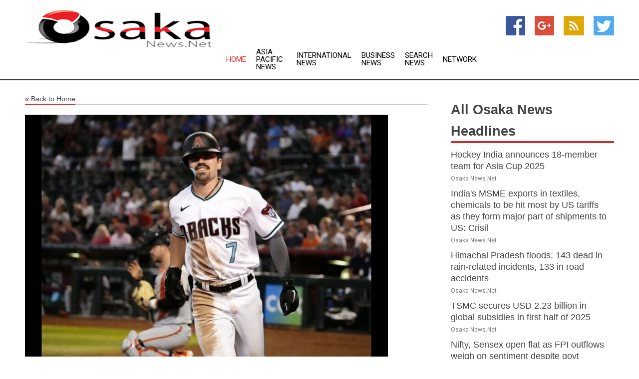

--- FILE ---
content_type: text/html; charset=utf-8
request_url: https://www.osakanews.net/news/273973985/mlb-roundup-corbin-carroll-makes-rookie-history-as-d-backs-roll
body_size: 18298
content:
<!doctype html>
<html lang="en">
<head>
    <meta name="Powered By" content="Kreatio Platform" />
  <link rel="canonical" href="https://www.osakanews.net/news/273973985/mlb-roundup-corbin-carroll-makes-rookie-history-as-d-backs-roll"/>
  <meta charset="utf-8"/>
  <meta http-equiv="X-UA-Compatible" content="IE=edge"/>
  <meta name="viewport" content="width=device-width, initial-scale=1, maximum-scale=1, user-scalable=no"/>
    <title>MLB roundup: Corbin Carroll makes rookie history as D-backs roll</title>
  <meta name="title" content="MLB roundup: Corbin Carroll makes rookie history as D-backs roll">
  <meta name="description" content="Rob Schumacher/The Republic / USA TODAY NETWORK)"/>
  <meta name="keywords" content="Breaking Sports News, hits over, braves, his last, seattle, doubled, victory, cardinals, tigers, tagged"/>
  <meta name="news_keywords" content="osaka, japan, news, osaka securities exchange, kansai international airport, osaka national museum of art, headlines, osaka news, country, finance, business, weather, sports, map of, newspapers, asia, asian, news, airlines, world news, international" />
  <meta name="robots" content="index, follow" />
  <meta name="revisit-after" content="1 Day" />
  <meta property="og:title" content="MLB roundup: Corbin Carroll makes rookie history as D-backs roll" />
  <meta property="og:site_name" content="Osaka News" />
  <meta property="og:url" content="https://www.osakanews.net/news/273973985/mlb-roundup-corbin-carroll-makes-rookie-history-as-d-backs-roll" />
  <meta property="og:description" content="Rob Schumacher/The Republic / USA TODAY NETWORK)"/>
  <meta property="og:image" content="https://image.chitra.live/api/v1/wps/51b76e5/076b11aa-b8e1-4eb0-8bb6-45ed3d30d95f/0/flm1695278401-600x315.jpg" />
  <meta property="og:type" content="article" />
  <meta property="og:locale" content="en_US" />
  <meta name="twitter:card" content="summary_large_image" />
  <meta name="twitter:site" content="@Osaka News" />
  <meta name="twitter:title" content="MLB roundup: Corbin Carroll makes rookie history as D-backs roll" />
  <meta name="twitter:description" content="Rob Schumacher/The Republic / USA TODAY NETWORK)"/>
  <meta name="twitter:image" content="https://image.chitra.live/api/v1/wps/51b76e5/076b11aa-b8e1-4eb0-8bb6-45ed3d30d95f/0/flm1695278401-600x315.jpg" />

  <link rel="shortcut icon" href="https://assets.kreatio.net/web/newsnet/favicons/favicon.ico"/>
  <link rel="stylesheet" type="text/css" href="https://assets.kreatio.net/web/newsnet/css/foundation.min.css">
  <link rel="stylesheet" type="text/css" href="https://assets.kreatio.net/web/newsnet/css/red_style.css">
  <link rel="stylesheet" type="text/css" href="https://cdnjs.cloudflare.com/ajax/libs/font-awesome/4.6.3//css/font-awesome.css">
  <script src="https://assets.kreatio.net/web/newsnet/js/app.js"></script>
  <link rel="stylesheet" href="https://cdnjs.cloudflare.com/ajax/libs/tinymce/6.8.2/skins/ui/oxide/skin.min.css">
  <script async src='https://securepubads.g.doubleclick.net/tag/js/gpt.js'></script>
  <script src='https://www.google.com/recaptcha/api.js'></script>
  <script>window.googletag = window.googletag || {cmd: []};
  googletag.cmd.push(function () {
      googletag.defineSlot('/21806386006/Bigpond_TOP/uaenews.net', [[970, 250], [728, 90], [970, 90]], 'div-gpt-ad-3852326-1')
          .addService(googletag.pubads());
      googletag.defineSlot('/21806386006/Bigpond_TOP/uaenews.net', [[300, 250], [300, 600], [160, 600], [120, 600], [320, 50]], 'div-gpt-ad-3852326-2')
          .addService(googletag.pubads());
      googletag.defineOutOfPageSlot('/21806386006/Bigpond_TOP/uaenews.net', 'div-gpt-ad-3852326-3')
          .addService(googletag.pubads());
      googletag.defineSlot('/21806386006/Bigpond_TOP/uaenews.net', [[1, 1]], 'div-gpt-ad-3852326-4')
          .addService(googletag.pubads());

      googletag.pubads().enableSingleRequest();
      googletag.pubads().collapseEmptyDivs();
      googletag.pubads().setCentering(true);
      googletag.enableServices();
  });</script>
  <script async src="https://paht.tech/c/uaenews.net.js"></script>

  <script type="text/javascript">
      window._mNHandle = window._mNHandle || {};
      window._mNHandle.queue = window._mNHandle.queue || [];
      medianet_versionId = "3121199";
  </script>
    <!-- taboola-->
    <script type="text/javascript">
        window._taboola = window._taboola || [];
        _taboola.push({article: 'auto'});
        !function (e, f, u, i) {
            if (!document.getElementById(i)) {
                e.async = 1;
                e.src = u;
                e.id = i;
                f.parentNode.insertBefore(e, f);
            }
        }(document.createElement('script'),
            document.getElementsByTagName('script')[0],
            '//cdn.taboola.com/libtrc/newsnet-network/loader.js',
            'tb_loader_script');
        if (window.performance && typeof window.performance.mark == 'function') {
            window.performance.mark('tbl_ic');
        }
    </script>
    <!--taboola-->
  <style>
      .tox .tox-statusbar {
          display: none !important;
      }
      .red{
          color: red;
      }
      .text h1,
      .text h2,
      .text h3,
      .text h4,
      .text h5,
      .text h6{
          font-size: 24px !important;
          font-weight: 700 !important;
      }
  </style>
</head>
<body>
<!-- header -->
  <!-- Component :: Main-Header--> 
<div class="row expanded header">
  <div class="large-4 columns logo hide-for-small-only">
    <a href="/"><img src="https://assets.kreatio.net/nn_logos/osaka-news.png" alt="Osaka News"></a></div>

  <div class="large-6 columns navigation">
    <div class="title-bar show-for-small-only"
         data-responsive-toggle="navigation-menu" data-hide-for="medium">
      <button class="menu-icon" type="button" data-toggle></button>
      <div class="title-bar-title" style="margin: 0 20px;">
        <a href="/"><img width="200px" src="https://assets.kreatio.net/nn_logos/osaka-news.png"></a>
      </div>
    </div>
    <div class="top-bar" id="navigation-menu">
      <div class="top-bar-left">
        <ul class="dropdown menu" data-dropdown-menu>
          <li class="active"><a href="/">Home</a></li>
            <li>
              <a href="/category/asia-pacific-news">Asia Pacific
                News</a>
            </li>
            <li>
              <a href="/category/breaking-international-news">International
                News</a>
            </li>
            <li>
              <a href="/category/breaking-business-news">Business
                News</a>
            </li>
          <li><a href="/archive">Search News</a></li>
          <li><a href="http://www.themainstreammedia.com/">Network</a></li>
        </ul>
      </div>
    </div>
  </div>

  <div class="large-2 columns socail_icon hide-for-small-only">
    <ul class="menu float-right">
      <li><a href="http://www.facebook.com/pages/Osaka-News/161927777181590" target="_blank"><img
        src="https://assets.kreatio.net/web/newsnet/images/facebook.jpg"
        alt="facebook"></a></li>
      <li><a href="https://plus.google.com/110899872282689561512" target="_blank"><img
        src="https://assets.kreatio.net/web/newsnet/images/google_pls.jpg"
        alt="google"></a></li>
      <li><a href="https://feeds.osakanews.net/rss/c4f2dd8ca8c78044" target="_blank"><img
        src="https://assets.kreatio.net/web/newsnet/images/rss_feed.jpg"
        alt="rss"></a></li>
      <li><a href="https://twitter.com/osakanews" target="_blank"><img
        src="https://assets.kreatio.net/web/newsnet/images/twitter.jpg"
        alt="twitter"></a></li>
    </ul>
      <!-- Component :: Header-Date--> 
<div class="remote_component" id = 587f77c1-772e-d205-d833-e133cfdf98e0></div>


  </div>
</div>


<!-- End of header -->

<!-- Ads -->
<div class="row expanded ad_temp">

  <!-- Ad 728x90 (TOP) -->
  <div
    class="large-12 medium-12 columns text-left top_add hide-for-small-only">

    <center>
      <div id='div-gpt-ad-3852326-1'>
        <script>
            googletag.cmd.push(function () {
                googletag.display('div-gpt-ad-3852326-1');
            });
        </script>
      </div>
    </center>

  </div>
  <!-- End of ad -->

</div>
<!-- End of ads -->


<div class="row expanded content">
  <div class="large-9 medium-8 columns left_content">
    <div class="row expanded breadcrum">
      <div class="large-12 medium-12 columns">
        <h4>
          <span><a href="/"><i>«</i>Back to Home</a></span>
        </h4>
      </div>
    </div>
    <div class="row expanded single_news">
  <div class="large-12 columns">
    <div class="article_image">
        <img src="https://image.chitra.live/api/v1/wps/070e986/076b11aa-b8e1-4eb0-8bb6-45ed3d30d95f/0/flm1695278401-1156x770.jpg" alt="MLB roundup: Corbin Carroll makes rookie history as D-backs roll" width="100%">
    </div>
    <div class="title_text">
      <h2>
        <a href="#">MLB roundup: Corbin Carroll makes rookie history as D-backs roll</a>
      </h2>
      <p>Field Level Media
        <br>21 Sep 2023, 12:10 GMT+
          </p>
    </div>
    <div class="detail_text">
      <div class="text">
            <p>(Photo credit: Rob Schumacher/The Republic / USA TODAY NETWORK)</p><p>Corbin Carroll had four hits, scored three runs and stole two bases to help the host Arizona Diamondbacks to a 7-1 win against the San Francisco Giants in the finale of their two-game series on Wednesday afternoon in Phoenix.</p>
<p>Carroll, who also slugged his 25th homer, became the first rookie in major league history to record at least 25 home runs and 50 stolen bases in a season. Diamondbacks starter Merrill Kelly (12-7) allowed one run and three hits in 6 2/3 innings. He struck out five and walked three.</p>
<p>Ketel Marte also homered, and Christian Walker and Gabriel Moreno each had three hits and an RBI for Arizona, which has won five in a row in its bid for a wild-card spot.</p>
<p>Giants starter Logan Webb (10-13) was tagged for three runs and nine hits in six innings. He struck out four and walked two. The Giants are three games back of the Chicago Cubs for the third and final wild card. Seven of San Francisco's final 10 games are against the National League West-leading Los Angeles Dodgers.</p>
<p>Astros 2, Orioles 1</p>
<p>Mauricio Dubon delivered a walk-off, RBI single for host Houston, which maintained its half-game lead in the American League West with a come-from-behind win over Baltimore.</p>
<p>The AL East-leading Orioles had their four-game winning streak snapped. With Tampa Bay also losing Wednesday, Baltimore maintained its 2 1/2-game lead over the Rays in the division.</p>
<p>Houston needed just six pitches to score the winning run off Danny Coulombe (5-2) in the bottom of the ninth. Yainer Diaz doubled on Coulombe's first pitch and moved to third when Chas McCormick grounded out to second. Dubon singled to right on the next pitch. Ryan Pressly (4-5) threw a perfect top of the ninth to earn the win for Houston.</p>
<p>Twins 5, Reds 3</p>
<p>Jorge Polanco hit a two-out, two-run single in the top of the top of the ninth inning to rally Minnesota past host Cincinnati despite Reds starter Hunter Greene's 14 strikeouts.</p>
<p>Willi Castro homered and had two hits and two runs scored, Christian Vazquez had a double among his two hits. The win by Minnesota -- coupled with Cleveland's loss to Kansas City on Wednesday -- lowered the Twins' magic number for clinching the American League Central to one.</p>
<p>Jhoan Duran (3-6) picked up the win with a scoreless eighth inning and Griffin Jax pitched around a leadoff walk in the ninth to notch his third save. Minnesota entered the ninth trailing 3-2 but scored three off Reds All-Star closer Alexis Diaz (9-5).</p>
<p>Phillies 6, Braves 5 (10 innings)</p>
<p>Bryson Stott poked a two-run double down the left-field line with two outs in the 10th inning, lifting the visiting Philadelphia Phillies to a victory over the Atlanta Braves.</p>
<p>Stott's first hit of the series came against losing pitcher A.J. Minter (3-6), who gave up two runs (one earned) with four walks in one inning. Nick Castellanos paced the Phillies with a two-run homer and a solo shot. The right fielder also threw out the potential game-winning runner at the plate in the ninth to force extra innings.</p>
<p>The Phillies stretched their lead for the first wild-card playoff spot to three games ahead of the Arizona Diamondbacks. The Braves have lost five of their last six games since clinching a sixth straight National League East title.</p>
<p>Blue Jays 6, Yankees 1</p>
<p>Kevin Gausman (12-9) struck out 10 in six solid innings and visiting Toronto extended its winning streak to five by pulling away late in New York.</p>
<p>Toronto beat the Yankees for the 17th time in the past 25 meetings in the Bronx and stayed a game ahead of the Texas Rangers and Seattle Mariners in the American League wild-card race.</p>
<p>Trying to avoid their first losing season since 1992, the Yankees lost their third straight and dropped back to .500. Michael King (4-7), transitioning from reliever to starter, set a career high with 13 strikeouts and walked none, giving up only one run on five hits over seven innings.</p>
<p>Padres 3, Rockies 2</p>
<p>Pinch hitter Ji Man Choi drove in the tiebreaking run with a sacrifice fly in the seventh inning as San Diego rallied for two runs in the seventh inning to defeat visiting Colorado to complete a three-game sweep and extend the Padres' longest winning streak of the season to seven straight games.</p>
<p>Luis Garcia (2-3) worked a scoreless top of the seventh to earn the win. Josh Hader picked up his 31st save, getting Brendan Rodgers on a game-ending fly to right with the tying run on third. Hader had a win and two saves in the sweep.</p>
<p>Rockies starter Chase Anderson took the loss to fall to 0-6 despite allowing three runs (two earned) on five hits and two walks with three strikeouts in his first outing since pitching seven no-hit innings against the Giants last Friday.</p>
<p>Angels 8, Rays 3</p>
<p>Brandon Drury homered twice and finished with five RBIs, rookie Nolan Schanuel stretched his on-base streak to 24 games and Los Angeles won in St. Petersburg, Fla., to end a six-game losing streak.</p>
<p>Andrew Wantz (2-0) earned the win with two innings of relief behind starter Reid Detmers, who tossed 96 pitches and allowed just one unearned run in four innings.</p>
<p>For Tampa Bay, Manuel Margot went 3-for-4, doubled and scored. Isaac Paredes was 2-for-5 with a double and an RBI, and Yandy Diaz doubled in two runs. The Rays were just 2-for-16 with runners in scoring position. Tampa Bay starter Aaron Civale (7-4) pitched three innings and recorded seven strikeouts. However, he surrendered six runs on seven hits.</p>
<p>Nationals 13, White Sox 3</p>
<p>Lane Thomas belted a grand slam to help host Washington cruise to victory over Chicago in the rubber match of the three-game series.</p>
<p>Washington's Joey Meneses homered among his three hits and Dominic Smith also went deep. CJ Abrams hit a two-run double and Luis Garcia had three hits and scored four runs for the Nationals. The Nationals, who won the last two games of the three-game series, posted their most runs in a game this season. Nationals starter Josiah Gray (8-12) posted his first victory since July 22 after holding the White Sox to one run in five innings.</p>
<p>The White Sox have lost seven consecutive series. Andrew Vaughn posted two of the team's six hits and drove in a run with a groundout.</p>
<p>Royals 6, Guardians 2</p>
<p>Nelson Velazquez homered to lead Kansas City past visiting Cleveland, completing a three-game sweep.</p>
<p>After a pair of first-inning Guardians errors, Velazquez pounded his 15th homer above the left field bullpen for a 3-0 lead. It was the 37th home run surrendered by Guardians starter Lucas Giolito, third most in baseball.</p>
<p>Giolito (8-14) allowed four runs (three earned) on seven hits over 5 1/3 innings, walking three with six strikeouts. He has lost six of his last seven starts and 3 of 4 for Cleveland. Angel Zerpa (3-3) recorded his second consecutive long-relief win, striking out four and allowing three hits while retiring 16 of 19 batters over 5 1/3 shutout innings. It was Zerpa's career-long relief appearance.</p>
<p>Pirates 13, Cubs 7</p>
<p>Joshua Palacios' three-run homer highlighted a seven-run fourth inning and Connor Joe added a two-run shot as visiting Pittsburgh earned a rare victory over Chicago, handing the Cubs their ninth loss in 12 games.</p>
<p>Joe, rookie Jared Triolo -- who also homered -- and Ke'Bryan Hayes had three hits apiece for the Pirates, who beat Chicago for just the second time in 12 meetings this season..</p>
<p>Cubs ace Justin Steele (16-5) gave up six straight singles to open the fourth and end his night. Chicago answered with five runs in the bottom of the fifth against the Pirates' own All-Star, Mitch Keller (13-9).</p>
<p>Rangers 15, Red Sox 5</p>
<p>Texas responded to an early four-run deficit with 15 unanswered runs, crushing visiting Boston in Arlington, Texas.</p>
<p>Boston received a three-run homer from Adam Duvall and a solo shot from Bobby Dalbec to take a 4-0 lead into the home half of the second inning. That's when the Rangers' offense came to life, however. Boston starter Brayan Bello (12-10) was tagged for eight runs on eight hits in three innings to take the loss.</p>
<p>Jonah Heim headlined the six-run frame with a three-run blast of his own, with Mitch Garver clubbing a solo home run and Marcus Semien ripping a two-run single. Texas scored at least two runs in each of the next four frames to turn a modest two-run edge into a 15-4 advantage. Josh Jung and Evan Carter also went deep during the rout.</p>
<p>Tigers 4, Dodgers 2</p>
<p>Rookie right-hander Reese Olson gave up one run over six innings as visiting Detroit avoided a three-game sweep with a victory over Los Angeles.</p>
<p>Tyler Nevin and Carson Kelly each had two hits and an RBI as the Tigers improved to 4-2 on a 10-game California road trip and staved off elimination in the American League Central for another day. Kerry Carpenter had two doubles and two runs for Detroit. Olson (5-7), who didn't allow a hit over the first three innings, gave up a total of two hits and two walks while striking out five.</p>
<p>Max Muncy hit a home run, one of just three hits for the Dodgers, who saw their five-game winning streak come to an end. It was the first defeat for Los Angeles since wrapping up the National League West title on Saturday. Rookie right-hander Bobby Miller (10-4), who is expected to have a role in the Dodgers' postseason rotation, gave up two runs on three hits over six innings. He walked one and fanned seven.</p>
<p>Mets 8, Marlins 3</p>
<p>Kodai Senga pitched six strong innings, and South Florida-raised Mark Vientos belted two solo homers as New York played spoiler, defeating host Miami.</p>
<p>Brandon Nimmo had a homer, double and a single, scoring three runs for New York. The Mets, who are out of playoff contention, won two of three games in the series. Senga (12-7), a standout MLB rookie after playing pro ball in Japan from 2012 to 2022, allowed seven hits, two walks and two runs with three strikeouts. It was his 15th straight start allowing three earned runs or fewer.</p>
<p>Miami, bidding for an NL wild-card playoff berth, played its second straight game without second baseman Luis Arraez, who leads the majors with a .354 batting average. He has a sprained left ankle. In addition, the Marlins lost third baseman Jake Burger in the third inning. Burger felt right-quad tightness while chasing an errant throw.</p>
<p>Mariners 6, Athletics 3</p>
<p>Dominic Canzone drove in a season-best four runs, George Kirby threw seven effective innings and Seattle kept pace in the American League West by completing a three-game sweep of host Oakland.</p>
<p>Seattle's 12th win in 13 games over the A's in the season series allowed the Mariners to remain tied with the Texas Rangers for second place in the AL West, a half-game behind the Houston Astros. Playing in his 53rd major league game, Canzone teed off on debuting A's rookie Joey Estes for a two-run homer in the second inning. Julio Rodriguez bombed his 31st homer and Cal Raleigh his 29th leading off the fifth.</p>
<p>Promoted from Triple-A to make the start, Estes went 4 2/3 innings for the A's, allowing six runs (five earned) and six hits.</p>
<p>Brewers 8, Cardinals 2</p>
<p>Josh Donaldson hit a three-run homer and Tyrone Taylor hit two solo shots as Milwaukee rolled past host St. Louis.</p>
<p>Mark Canha hit a three-run double for the Brewers, who reduced their magic number to win the National League Central title to five games.</p>
<p>Brewers starting pitcher Adrian Houser (7-4) earned his sixth victory in his last seven starts. He held the Cardinals to one run on four hits in six innings while striking out four and walking two. Losing pitcher Zack Thompson (5-7) allowed four runs on five hits in five innings. He struck out four batters and walked one.</p>
--Field Level Media
        <p></p>
      </div>
    </div>
  </div>
  <div class="large-12 medium-12 columns share_icon">
    <h3>
      <span><a href="#">Share article:</a></span>
    </h3>
    <div class="sharethis-inline-share-buttons"></div>
  </div>
  <div class="large-12 medium-12 columns hide-for-small-only">
    <div class="detail_text">
      <div id="contentad338226"></div>
      <script type="text/javascript">
          (function (d) {
              var params =
                  {
                      id: "d5a9be96-e246-4ac5-9d21-4b034439109c",
                      d: "ZGVsaGluZXdzLm5ldA==",
                      wid: "338226",
                      cb: (new Date()).getTime()
                  };

              var qs = [];
              for (var key in params) qs.push(key + '=' + encodeURIComponent(params[key]));
              var s = d.createElement('script');
              s.type = 'text/javascript';
              s.async = true;
              var p = 'https:' == document.location.protocol ? 'https' : 'http';
              s.src = p + "://api.content-ad.net/Scripts/widget2.aspx?" + qs.join('&');
              d.getElementById("contentad338226").appendChild(s);
          })(document);
      </script>
    </div>
  </div>
</div>

    <div class="column row collapse show-for-small-only">
      <div class="large-12 medium-12 columns">

        <div id='div-gpt-ad-3852326-2'>
          <script>
              googletag.cmd.push(function() {
                  googletag.display('div-gpt-ad-3852326-2');
              });
          </script>
        </div>

      </div>
    </div>
    <!-- Ad 600x250 -->
    <div class="row column collapse">
      <div class="large-12 medium-12 columns">

        <div id="318873353">
          <script type="text/javascript">
              try {
                  window._mNHandle.queue.push(function (){
                      window._mNDetails.loadTag("318873353", "600x250", "318873353");
                  });
              }
              catch (error) {}
          </script>
        </div>

      </div>
    </div>
    <!-- End of ad -->
    <!-- Taboola -->
    <div class="row column collapse">
  <div class="large-12 medium-12 columns">

    <div id="taboola-below-article-thumbnails"></div>
    <script type="text/javascript">
        window._taboola = window._taboola || [];
        _taboola.push({
            mode: 'alternating-thumbnails-a',
            container: 'taboola-below-article-thumbnails',
            placement: 'Below Article Thumbnails',
            target_type: 'mix'
        });
    </script>

  </div>
</div>

    <!-- Taboola -->
    <div class="row expanded moreus_news" ng-controller="MoreCtrl">
  <div class="large-12 medium-12 columns">
    <h3><span>More Osaka News</span></h3>
    <a href="/category/japan-news" class="access_more">Access More</a>
  </div>
    <div class="large-6 columns">
        <div class="media-object">
          <div class="media-object-section">
            <a href="/news/278521658/hockey-india-announces-18-member-team-for-asia-cup-2025">
              <img src="https://image.chitra.live/api/v1/wps/9599346/e5999ea1-d4cc-4412-b7c6-736253b945c1/0/ANI-20250820081921-200x200.jpg" width="153px">
            </a>
          </div>
          <div class="media-object-section">
            <h5><a title="" href="/news/278521658/hockey-india-announces-18-member-team-for-asia-cup-2025">Hockey India announces 18-member team for Asia Cup 2025</a>
</h5>
            <p class="date">Osaka News.Net</p>
          </div>
        </div>
        <div class="media-object">
          <div class="media-object-section">
            <a href="/news/278521627/india-msme-exports-in-textiles-chemicals-to-be-hit-most-by-us-tariffs-as-they-form-major-part-of-shipments-to-us-crisil">
              <img src="https://image.chitra.live/api/v1/wps/845d3e0/002d32f2-e013-4e84-9c19-4ad2527707b5/0/ANI-20250820075045-200x200.jpg" width="153px">
            </a>
          </div>
          <div class="media-object-section">
            <h5><a title="" href="/news/278521627/india-msme-exports-in-textiles-chemicals-to-be-hit-most-by-us-tariffs-as-they-form-major-part-of-shipments-to-us-crisil">India&#39;s MSME exports in textiles, chemicals to be hit most by US tariffs as they form major part of shipments to US: Crisil</a>
</h5>
            <p class="date">Osaka News.Net</p>
          </div>
        </div>
        <div class="media-object">
          <div class="media-object-section">
            <a href="/news/278521388/himachal-pradesh-floods-143-dead-in-rain-related-incidents-133-in-road-accidents">
              <img src="https://image.chitra.live/api/v1/wps/0072e13/5f56a84c-830b-411e-aafd-b185a85d74d2/0/ANI-20250820061124-200x200.jpg" width="153px">
            </a>
          </div>
          <div class="media-object-section">
            <h5><a title="" href="/news/278521388/himachal-pradesh-floods-143-dead-in-rain-related-incidents-133-in-road-accidents">Himachal Pradesh floods: 143 dead in rain-related incidents, 133 in road accidents</a>
</h5>
            <p class="date">Osaka News.Net</p>
          </div>
        </div>
        <div class="media-object">
          <div class="media-object-section">
            <a href="/news/278521330/tsmc-secures-usd-223-billion-in-global-subsidies-in-first-half-of-2025">
              <img src="https://image.chitra.live/api/v1/wps/bea1381/133c1356-9216-4bac-943c-f0ab84bdfd04/0/ANI-20250820052204-200x200.jpg" width="153px">
            </a>
          </div>
          <div class="media-object-section">
            <h5><a title="" href="/news/278521330/tsmc-secures-usd-223-billion-in-global-subsidies-in-first-half-of-2025">TSMC secures USD 2.23 billion in global subsidies in first half of 2025</a>
</h5>
            <p class="date">Osaka News.Net</p>
          </div>
        </div>
        <div class="media-object">
          <div class="media-object-section">
            <a href="/news/278521196/nifty-sensex-open-flat-as-fpi-outflows-weigh-on-sentiment-despite-govt-boosters">
              <img src="https://image.chitra.live/api/v1/wps/ff56221/3af48bbd-6017-40ea-89af-77f0e2c010d0/0/ANI-20250820032656-200x200.jpg" width="153px">
            </a>
          </div>
          <div class="media-object-section">
            <h5><a title="" href="/news/278521196/nifty-sensex-open-flat-as-fpi-outflows-weigh-on-sentiment-despite-govt-boosters">Nifty, Sensex open flat as FPI outflows weigh on sentiment despite govt boosters</a>
</h5>
            <p class="date">Osaka News.Net</p>
          </div>
        </div>
        <div class="media-object">
          <div class="media-object-section">
            <a href="/news/278521140/hp-high-court-dismibes-appeal-seeking-correction-of-date-of-birth-in-service-records">
              <img src="https://image.chitra.live/api/v1/wps/4e0aa46/23608815-d508-43ea-bfcc-71c8264bb33d/0/ANI-20250820025135-200x200.jpg" width="153px">
            </a>
          </div>
          <div class="media-object-section">
            <h5><a title="" href="/news/278521140/hp-high-court-dismibes-appeal-seeking-correction-of-date-of-birth-in-service-records">HP High Court dismisses appeal seeking correction of date of birth in service records</a>
</h5>
            <p class="date">Osaka News.Net</p>
          </div>
        </div>
        <div class="media-object">
          <div class="media-object-section">
            <a href="/news/278520990/llbws-roundup-south-dakota-south-carolina-stay-alive">
              <img src="https://image.chitra.live/api/v1/wps/1a55f9f/3dfe475a-cf0b-4943-8cf2-b7406ecc5572/0/NjgxOGM2NmQtYmR-200x200.jpg" width="153px">
            </a>
          </div>
          <div class="media-object-section">
            <h5><a title="" href="/news/278520990/llbws-roundup-south-dakota-south-carolina-stay-alive">LLBWS roundup: South Dakota, South Carolina stay alive</a>
</h5>
            <p class="date">Osaka News.Net</p>
          </div>
        </div>
        <div class="media-object">
          <div class="media-object-section">
            <a href="/news/278520857/llbws-roundup-south-carolina-eliminates-hawaii">
              <img src="https://image.chitra.live/api/v1/wps/c3e8035/5208f37c-a8d8-41a6-8563-26df364987a7/0/YWEyNmZkM2UtZTR-200x200.jpg" width="153px">
            </a>
          </div>
          <div class="media-object-section">
            <h5><a title="" href="/news/278520857/llbws-roundup-south-carolina-eliminates-hawaii">LLBWS roundup: South Carolina eliminates Hawaii</a>
</h5>
            <p class="date">Osaka News.Net</p>
          </div>
        </div>
        <div class="media-object">
          <div class="media-object-section">
            <a href="/news/278520744/us-open-mixed-doubles-venus-williams-out-in-first-round">
              <img src="https://image.chitra.live/api/v1/wps/afb056c/4095070a-43bc-4216-aa8d-a29850ee7801/0/OGY1ZTQwNjAtNDJ-200x200.jpg" width="153px">
            </a>
          </div>
          <div class="media-object-section">
            <h5><a title="" href="/news/278520744/us-open-mixed-doubles-venus-williams-out-in-first-round">U.S. Open mixed doubles: Venus Williams out in first round</a>
</h5>
            <p class="date">Osaka News.Net</p>
          </div>
        </div>
        <div class="media-object">
          <div class="media-object-section">
            <a href="/news/278520501/security-in-india-is-much-better-than-in-pakistan-bhola-nath-singh-on-pakistan-pulling-out-of-hockey-asia-cup">
              <img src="https://image.chitra.live/api/v1/wps/862052f/9991521f-a76f-40ab-b2b2-089ee37653c4/0/ANI-20250819195038-200x200.jpg" width="153px">
            </a>
          </div>
          <div class="media-object-section">
            <h5><a title="" href="/news/278520501/security-in-india-is-much-better-than-in-pakistan-bhola-nath-singh-on-pakistan-pulling-out-of-hockey-asia-cup">&quot;Security in India is much better than in Pakistan&quot;: Bhola Nath Singh on Pakistan pulling out of Hockey Asia Cup</a>
</h5>
            <p class="date">Osaka News.Net</p>
          </div>
        </div>
        <div class="media-object">
          <div class="media-object-section">
            <a href="/news/278520414/security-concerns-are-unfounded-pargat-singh-on-pakistan-oman-pulling-out-of-asia-cup-hockey">
              <img src="https://image.chitra.live/api/v1/wps/f5a7356/e54e2781-e9df-4951-bff6-7709d5c0f975/0/ANI-20250819173015-200x200.jpg" width="153px">
            </a>
          </div>
          <div class="media-object-section">
            <h5><a title="" href="/news/278520414/security-concerns-are-unfounded-pargat-singh-on-pakistan-oman-pulling-out-of-asia-cup-hockey">&quot;Security concerns are unfounded&quot;: Pargat Singh on Pakistan, Oman pulling out of Asia Cup Hockey</a>
</h5>
            <p class="date">Osaka News.Net</p>
          </div>
        </div>
    </div>
    <div class="large-6 columns">
        <div class="media-object">
          <div class="media-object-section">
            <a href="/news/278520272/quentin-tarantino-reveals-why-he-scrapped-his-likely-last-film-the-movie-critic">
              <img src="https://image.chitra.live/api/v1/wps/fd8f273/2c8ccb64-08e1-4560-8e33-fbb8a12acf42/0/ANI-20250819163727-200x200.jpg" width="153px">
            </a>
          </div>
          <div class="media-object-section">
            <h5><a title="" href="/news/278520272/quentin-tarantino-reveals-why-he-scrapped-his-likely-last-film-the-movie-critic">Quentin Tarantino reveals why he scrapped his likely last film &#39;The Movie Critic&#39;</a>
</h5>
            <p class="date">Osaka News.Net</p>
          </div>
        </div>
        <div class="media-object">
          <div class="media-object-section">
            <a href="/news/278519883/pakistan-withdraws-from-asia-cup-hockey-2025-citing-security-concerns-hoi-president-dilip-kumar-tirkey">
              <img src="https://image.chitra.live/api/v1/wps/505f8ef/c33155b4-d595-4bc2-a2d9-f5f954e21e97/0/ANI-20250819135640-200x200.jpg" width="153px">
            </a>
          </div>
          <div class="media-object-section">
            <h5><a title="" href="/news/278519883/pakistan-withdraws-from-asia-cup-hockey-2025-citing-security-concerns-hoi-president-dilip-kumar-tirkey">Pakistan withdraws from Asia Cup Hockey 2025, citing security concerns: HOI President Dilip Kumar Tirkey</a>
</h5>
            <p class="date">Osaka News.Net</p>
          </div>
        </div>
        <div class="media-object">
          <div class="media-object-section">
            <a href="/news/278519834/pakistan-oman-pull-out-of-asia-cup-hockey-in-bihar-bangladesh-kazakhstan-step-in">
              <img src="https://image.chitra.live/api/v1/wps/4c440a1/983fe839-a076-4b67-8111-b74567398065/0/ANI-20250819122234-200x200.jpg" width="153px">
            </a>
          </div>
          <div class="media-object-section">
            <h5><a title="" href="/news/278519834/pakistan-oman-pull-out-of-asia-cup-hockey-in-bihar-bangladesh-kazakhstan-step-in">Pakistan, Oman pull out of Asia Cup Hockey in Bihar; Bangladesh, Kazakhstan step in</a>
</h5>
            <p class="date">Osaka News.Net</p>
          </div>
        </div>
        <div class="media-object">
          <div class="media-object-section">
            <a href="/news/278519826/asia-cup-rajgir-bihar-2025-india-to-start-campaign-against-china-on-august-29">
              <img src="https://image.chitra.live/api/v1/wps/cc738ae/8419ee8a-1ca9-4480-a6de-9d8bba008304/0/ANI-20250819112953-200x200.jpg" width="153px">
            </a>
          </div>
          <div class="media-object-section">
            <h5><a title="" href="/news/278519826/asia-cup-rajgir-bihar-2025-india-to-start-campaign-against-china-on-august-29">Asia Cup Rajgir, Bihar 2025: India to start campaign against China on August 29</a>
</h5>
            <p class="date">Osaka News.Net</p>
          </div>
        </div>
        <div class="media-object">
          <div class="media-object-section">
            <a href="/news/278518993/mexico-mexico-city-world-anti-fascist-war-victory-anniversary-commemoration">
              <img src="https://image.chitra.live/api/v1/wps/872317a/1aa55449-12dc-4bab-9ad2-0ccf79c6b920/0/XxjpbeE007135-20250819-PEPFN0A001-200x200.jpg" width="153px">
            </a>
          </div>
          <div class="media-object-section">
            <h5><a title="" href="/news/278518993/mexico-mexico-city-world-anti-fascist-war-victory-anniversary-commemoration">MEXICO-MEXICO CITY-WORLD ANTI-FASCIST WAR-VICTORY-ANNIVERSARY-COMMEMORATION</a>
</h5>
            <p class="date">Osaka News.Net</p>
          </div>
        </div>
        <div class="media-object">
          <div class="media-object-section">
            <a href="/news/278518757/nifty-sensex-open-flat-as-investors-track-ukraine-peace-talks-oil-metal-and-media-shares-gain">
              <img src="https://image.chitra.live/api/v1/wps/7be0db1/0971d638-91b7-40d6-9c40-f9eed0e1a30f/0/ANI-20250819032904-200x200.jpg" width="153px">
            </a>
          </div>
          <div class="media-object-section">
            <h5><a title="" href="/news/278518757/nifty-sensex-open-flat-as-investors-track-ukraine-peace-talks-oil-metal-and-media-shares-gain">Nifty, Sensex open flat as investors track Ukraine peace talks; Oil, Metal and Media shares gain</a>
</h5>
            <p class="date">Osaka News.Net</p>
          </div>
        </div>
        <div class="media-object">
          <div class="media-object-section">
            <a href="/news/278518660/china-gets-recklessly-violent-in-the-south-china-sea">
              <img src="https://image.chitra.live/api/v1/wps/5a8087d/47486054-4266-4f71-911b-8e52c2c828c6/0/ANI-20250819023113-200x200.jpg" width="153px">
            </a>
          </div>
          <div class="media-object-section">
            <h5><a title="" href="/news/278518660/china-gets-recklessly-violent-in-the-south-china-sea">China gets recklessly violent in the South China Sea</a>
</h5>
            <p class="date">Osaka News.Net</p>
          </div>
        </div>
        <div class="media-object">
          <div class="media-object-section">
            <a href="/news/278518492/llbws-roundup-nevada-beats-south-carolina-on-walk-off-single">
              <img src="https://image.chitra.live/api/v1/wps/4e721ef/6b6ef1ad-66f0-4ed5-ac6c-4370be4d7731/0/MGZiNmZlNDMtNWR-200x200.jpg" width="153px">
            </a>
          </div>
          <div class="media-object-section">
            <h5><a title="" href="/news/278518492/llbws-roundup-nevada-beats-south-carolina-on-walk-off-single">LLBWS roundup: Nevada beats South Carolina on walk-off single</a>
</h5>
            <p class="date">Osaka News.Net</p>
          </div>
        </div>
        <div class="media-object">
          <div class="media-object-section">
            <a href="/news/278518374/i-idealised-harbhajan-singh-ludhiana-anmoljit-singh-picked-for-india-u-19-tour-to-australia">
              <img src="https://image.chitra.live/api/v1/wps/94ccd79/ba83cb91-3e4d-428c-bdd5-7a4293354112/0/ANI-20250818205419-200x200.jpg" width="153px">
            </a>
          </div>
          <div class="media-object-section">
            <h5><a title="" href="/news/278518374/i-idealised-harbhajan-singh-ludhiana-anmoljit-singh-picked-for-india-u-19-tour-to-australia">&quot;I idealised Harbhajan Singh&quot;: Ludhiana&#39;s Anmoljit Singh picked for India U-19 tour to Australia</a>
</h5>
            <p class="date">Osaka News.Net</p>
          </div>
        </div>
        <div class="media-object">
          <div class="media-object-section">
            <a href="/news/278518318/scottie-scheffler-rory-mcilroy-paired-again-at-tour-championship">
              <img src="https://image.chitra.live/api/v1/wps/9272b55/75e759da-0ef7-4288-846c-25f5600a2cfb/0/NTVmOGZmMWUtNjF-200x200.jpg" width="153px">
            </a>
          </div>
          <div class="media-object-section">
            <h5><a title="" href="/news/278518318/scottie-scheffler-rory-mcilroy-paired-again-at-tour-championship">Scottie Scheffler, Rory McIlroy paired again at Tour Championship</a>
</h5>
            <p class="date">Osaka News.Net</p>
          </div>
        </div>
    </div>
</div>

    <div class="column row collapse show-for-small-only">
      <div class="large-12 medium-12 columns">

        <div id='div-gpt-ad-3852326-2'>
          <script>
              googletag.cmd.push(function() {
                  googletag.display('div-gpt-ad-3852326-2');
              });
          </script>
        </div>

      </div>
    </div>
    <div class="row expanded">
      <div class="large-12 medium-12 columns">
        <div class="row expanded signupnws">
          <div class="large-6 columns">
            <h2>Sign up for Osaka News</h2>
            <p>a daily newsletter full of things to discuss over
              drinks.and the great thing is that it's on the house!</p>
          </div>
          <div class="large-6 columns">
            <form
              action="https://subscription.themainstreammedia.com/?p=subscribe"
              method="post">
              <input type="text" name="email" placeholder="Your email address"
                     required>
              <button type="submit" class="button">Submit</button>
            </form>
          </div>
        </div>
      </div>
    </div>
    <div class="row expanded single_news">
      <div
        class="large-12 medium-12 columns text-center hide-for-small-only">
        <div class="detail_text"></div>
      </div>
    </div>
  </div>
  <!-- Side bar -->
    <div class="large-3 medium-4 columns right_sidebar">
    <!-- weather -->
    <div
      class="large-12 medium-12 columns text-right hide-for-small-only">
      <div class="row collapse">
        <div class="large-12 columns text-center">
          <strong style="font-size: 45px;"></strong> <span></span>
        </div>
      </div>
      <div class="row collapse">
        <div class="large-12 columns text-center">
          <span></span>
        </div>
      </div>
    </div>
    <!-- End of weather -->

    <!-- All headlines -->
    <div class="row column headline">
  <div class="large-12 medium-12 columns">
    <h3>
      <span><a href="/category/japan-news">All Osaka News Headlines</a></span>
    </h3>
    <div class="outer_head">
        <div class="single_head">
          <h6>
            <a title="" href="/news/278521658/hockey-india-announces-18-member-team-for-asia-cup-2025">Hockey India announces 18-member team for Asia Cup 2025</a>

          </h6>
          <p class="date">Osaka News.Net</p>
        </div>
        <div class="single_head">
          <h6>
            <a title="" href="/news/278521627/india-msme-exports-in-textiles-chemicals-to-be-hit-most-by-us-tariffs-as-they-form-major-part-of-shipments-to-us-crisil">India&#39;s MSME exports in textiles, chemicals to be hit most by US tariffs as they form major part of shipments to US: Crisil</a>

          </h6>
          <p class="date">Osaka News.Net</p>
        </div>
        <div class="single_head">
          <h6>
            <a title="" href="/news/278521388/himachal-pradesh-floods-143-dead-in-rain-related-incidents-133-in-road-accidents">Himachal Pradesh floods: 143 dead in rain-related incidents, 133 in road accidents</a>

          </h6>
          <p class="date">Osaka News.Net</p>
        </div>
        <div class="single_head">
          <h6>
            <a title="" href="/news/278521330/tsmc-secures-usd-223-billion-in-global-subsidies-in-first-half-of-2025">TSMC secures USD 2.23 billion in global subsidies in first half of 2025</a>

          </h6>
          <p class="date">Osaka News.Net</p>
        </div>
        <div class="single_head">
          <h6>
            <a title="" href="/news/278521196/nifty-sensex-open-flat-as-fpi-outflows-weigh-on-sentiment-despite-govt-boosters">Nifty, Sensex open flat as FPI outflows weigh on sentiment despite govt boosters</a>

          </h6>
          <p class="date">Osaka News.Net</p>
        </div>
        <div class="single_head">
          <h6>
            <a title="" href="/news/278521140/hp-high-court-dismibes-appeal-seeking-correction-of-date-of-birth-in-service-records">HP High Court dismisses appeal seeking correction of date of birth in service records</a>

          </h6>
          <p class="date">Osaka News.Net</p>
        </div>
        <div class="single_head">
          <h6>
            <a title="" href="/news/278520990/llbws-roundup-south-dakota-south-carolina-stay-alive">LLBWS roundup: South Dakota, South Carolina stay alive</a>

          </h6>
          <p class="date">Osaka News.Net</p>
        </div>
        <div class="single_head">
          <h6>
            <a title="" href="/news/278520857/llbws-roundup-south-carolina-eliminates-hawaii">LLBWS roundup: South Carolina eliminates Hawaii</a>

          </h6>
          <p class="date">Osaka News.Net</p>
        </div>
        <div class="single_head">
          <h6>
            <a title="" href="/news/278520744/us-open-mixed-doubles-venus-williams-out-in-first-round">U.S. Open mixed doubles: Venus Williams out in first round</a>

          </h6>
          <p class="date">Osaka News.Net</p>
        </div>
        <div class="single_head">
          <h6>
            <a title="" href="/news/278520501/security-in-india-is-much-better-than-in-pakistan-bhola-nath-singh-on-pakistan-pulling-out-of-hockey-asia-cup">&quot;Security in India is much better than in Pakistan&quot;: Bhola Nath Singh on Pakistan pulling out of Hockey Asia Cup</a>

          </h6>
          <p class="date">Osaka News.Net</p>
        </div>
        <div class="single_head">
          <h6>
            <a title="" href="/news/278520414/security-concerns-are-unfounded-pargat-singh-on-pakistan-oman-pulling-out-of-asia-cup-hockey">&quot;Security concerns are unfounded&quot;: Pargat Singh on Pakistan, Oman pulling out of Asia Cup Hockey</a>

          </h6>
          <p class="date">Osaka News.Net</p>
        </div>
        <div class="single_head">
          <h6>
            <a title="" href="/news/278520272/quentin-tarantino-reveals-why-he-scrapped-his-likely-last-film-the-movie-critic">Quentin Tarantino reveals why he scrapped his likely last film &#39;The Movie Critic&#39;</a>

          </h6>
          <p class="date">Osaka News.Net</p>
        </div>
        <div class="single_head">
          <h6>
            <a title="" href="/news/278519883/pakistan-withdraws-from-asia-cup-hockey-2025-citing-security-concerns-hoi-president-dilip-kumar-tirkey">Pakistan withdraws from Asia Cup Hockey 2025, citing security concerns: HOI President Dilip Kumar Tirkey</a>

          </h6>
          <p class="date">Osaka News.Net</p>
        </div>
        <div class="single_head">
          <h6>
            <a title="" href="/news/278519834/pakistan-oman-pull-out-of-asia-cup-hockey-in-bihar-bangladesh-kazakhstan-step-in">Pakistan, Oman pull out of Asia Cup Hockey in Bihar; Bangladesh, Kazakhstan step in</a>

          </h6>
          <p class="date">Osaka News.Net</p>
        </div>
        <div class="single_head">
          <h6>
            <a title="" href="/news/278519826/asia-cup-rajgir-bihar-2025-india-to-start-campaign-against-china-on-august-29">Asia Cup Rajgir, Bihar 2025: India to start campaign against China on August 29</a>

          </h6>
          <p class="date">Osaka News.Net</p>
        </div>
        <div class="single_head">
          <h6>
            <a title="" href="/news/278518993/mexico-mexico-city-world-anti-fascist-war-victory-anniversary-commemoration">MEXICO-MEXICO CITY-WORLD ANTI-FASCIST WAR-VICTORY-ANNIVERSARY-COMMEMORATION</a>

          </h6>
          <p class="date">Osaka News.Net</p>
        </div>
        <div class="single_head">
          <h6>
            <a title="" href="/news/278518757/nifty-sensex-open-flat-as-investors-track-ukraine-peace-talks-oil-metal-and-media-shares-gain">Nifty, Sensex open flat as investors track Ukraine peace talks; Oil, Metal and Media shares gain</a>

          </h6>
          <p class="date">Osaka News.Net</p>
        </div>
        <div class="single_head">
          <h6>
            <a title="" href="/news/278518660/china-gets-recklessly-violent-in-the-south-china-sea">China gets recklessly violent in the South China Sea</a>

          </h6>
          <p class="date">Osaka News.Net</p>
        </div>
        <div class="single_head">
          <h6>
            <a title="" href="/news/278518492/llbws-roundup-nevada-beats-south-carolina-on-walk-off-single">LLBWS roundup: Nevada beats South Carolina on walk-off single</a>

          </h6>
          <p class="date">Osaka News.Net</p>
        </div>
        <div class="single_head">
          <h6>
            <a title="" href="/news/278518374/i-idealised-harbhajan-singh-ludhiana-anmoljit-singh-picked-for-india-u-19-tour-to-australia">&quot;I idealised Harbhajan Singh&quot;: Ludhiana&#39;s Anmoljit Singh picked for India U-19 tour to Australia</a>

          </h6>
          <p class="date">Osaka News.Net</p>
        </div>
        <div class="single_head">
          <h6>
            <a title="" href="/news/278518318/scottie-scheffler-rory-mcilroy-paired-again-at-tour-championship">Scottie Scheffler, Rory McIlroy paired again at Tour Championship</a>

          </h6>
          <p class="date">Osaka News.Net</p>
        </div>
        <div class="single_head">
          <h6>
            <a title="" href="/news/278518226/death-toll-due-to-monsoon-rains-in-himachal-rises-to-268">Death toll due to monsoon rains in Himachal rises to 268</a>

          </h6>
          <p class="date">Osaka News.Net</p>
        </div>
        <div class="single_head">
          <h6>
            <a title="" href="/news/278518225/odisha-panda-sisters-to-represent-india-at-paris-world-badminton-championship-meet-cm-majhi">Odisha&#39;s Panda sisters to represent India at Paris World Badminton Championship; meet CM Majhi</a>

          </h6>
          <p class="date">Osaka News.Net</p>
        </div>
        <div class="single_head">
          <h6>
            <a title="" href="/news/278517357/update-china-summer-box-office-surpasses-10-billion-yuan-led-by-domestic-films">Update: China&#39;s summer box office surpasses 10 billion yuan, led by domestic films</a>

          </h6>
          <p class="date">Osaka News.Net</p>
        </div>
        <div class="single_head">
          <h6>
            <a title="" href="/news/278517352/feature-remembering-george-hogg-heroic-british-journalist-supporting-chinese-in-wwii">Feature: Remembering George Hogg, heroic British journalist supporting Chinese in WWII</a>

          </h6>
          <p class="date">Osaka News.Net</p>
        </div>
        <div class="single_head">
          <h6>
            <a title="" href="/news/278517194/us-san-francisco-photo-exhibition-world-anti-fascist-war-80th-anniversary">U.S.-SAN FRANCISCO-PHOTO EXHIBITION-WORLD ANTI-FASCIST WAR-80TH ANNIVERSARY</a>

          </h6>
          <p class="date">Osaka News.Net</p>
        </div>
        <div class="single_head">
          <h6>
            <a title="" href="/news/278516780/spindonesia-surabaya-volleyball-womens-u21-world-championship-final">(SP)INDONESIA-SURABAYA-VOLLEYBALL-WOMEN&#39;S U21 WORLD CHAMPIONSHIP-FINAL</a>

          </h6>
          <p class="date">Osaka News.Net</p>
        </div>
        <div class="single_head">
          <h6>
            <a title="" href="/news/278516601/global-buyers-flock-to-south-china-dongguan-for-creative-manufacturing">Global buyers flock to south China&#39;s Dongguan for creative manufacturing</a>

          </h6>
          <p class="date">Osaka News.Net</p>
        </div>
        <div class="single_head">
          <h6>
            <a title="" href="/news/278516267/karmine-corp-takes-rocket-league-title-at-esports-world-cup">Karmine Corp takes Rocket League title at Esports World Cup</a>

          </h6>
          <p class="date">Osaka News.Net</p>
        </div>
        <div class="single_head">
          <h6>
            <a title="" href="/news/278516244/nifty-sensex-rally-in-opening-trade-on-gst-cuts-and-sp-sovereign-rating-upgrade-for-india">Nifty, Sensex rally in opening trade on GST cuts and S&amp;P sovereign rating upgrade for India</a>

          </h6>
          <p class="date">Osaka News.Net</p>
        </div>
        <div class="single_head">
          <h6>
            <a title="" href="/news/278516151/multinationals-boost-investment-in-china-amid-market-optimism">Multinationals boost investment in China amid market optimism</a>

          </h6>
          <p class="date">Osaka News.Net</p>
        </div>
        <div class="single_head">
          <h6>
            <a title="" href="/news/278516135/feature-chinese-film-on-nanjing-massacre-premieres-in-us-theaters-resonates-with-audiences">Feature: Chinese film on Nanjing Massacre premieres in U.S. theaters, resonates with audiences</a>

          </h6>
          <p class="date">Osaka News.Net</p>
        </div>
        <div class="single_head">
          <h6>
            <a title="" href="/news/278515695/roc-is-taiwan-only-legal-government-taiwanese-foreign-minister">ROC is Taiwan&#39;s only legal government: Taiwanese Foreign Minister</a>

          </h6>
          <p class="date">Osaka News.Net</p>
        </div>
        <div class="single_head">
          <h6>
            <a title="" href="/news/278515595/javelin-talent-yan-ziyi-in-no-rush-to-compete-at-global-elite-stage">Javelin talent Yan Ziyi in no rush to compete at global elite stage</a>

          </h6>
          <p class="date">Osaka News.Net</p>
        </div>
        <div class="single_head">
          <h6>
            <a title="" href="/news/278515211/china-sweeps-breaking-titles-at-chengdu-world-games">China sweeps breaking titles at Chengdu World Games</a>

          </h6>
          <p class="date">Osaka News.Net</p>
        </div>
        <div class="single_head">
          <h6>
            <a title="" href="/news/278515064/spchina-chengdu-the-world-games-2025-softball-womens-bronze-medal-game-tpe-vs-usa-cn">(SP)CHINA-CHENGDU-THE WORLD GAMES 2025-SOFTBALL-WOMEN&#39;S BRONZE MEDAL GAME-TPE VS USA (CN)</a>

          </h6>
          <p class="date">Osaka News.Net</p>
        </div>
        <div class="single_head">
          <h6>
            <a title="" href="/news/278514842/spchina-chengdu-the-world-games-2025-breaking-b-boys-gold-medal-battle-cn">(SP)CHINA-CHENGDU-THE WORLD GAMES 2025-BREAKING-B-BOYS-GOLD MEDAL BATTLE (CN)</a>

          </h6>
          <p class="date">Osaka News.Net</p>
        </div>
        <div class="single_head">
          <h6>
            <a title="" href="/news/278514841/spchina-chengdu-the-world-games-2025-breaking-b-boys-bronze-medal-battle-cn">(SP)CHINA-CHENGDU-THE WORLD GAMES 2025-BREAKING-B-BOYS-BRONZE MEDAL BATTLE (CN)</a>

          </h6>
          <p class="date">Osaka News.Net</p>
        </div>
        <div class="single_head">
          <h6>
            <a title="" href="/news/278515817/bulgaria-emerges-as-a-european-powerhouse-in-black-caviar-production">Bulgaria Emerges as a European Powerhouse in Black Caviar Production</a>

          </h6>
          <p class="date">Osaka News.Net</p>
        </div>
        <div class="single_head">
          <h6>
            <a title="" href="/news/278514804/india-forex-reserves-currently-at-6936-billion-inching-towards-fresh-all-time-high">India&#39;s forex reserves currently at $693.6 billion, inching towards fresh all-time high</a>

          </h6>
          <p class="date">Osaka News.Net</p>
        </div>
        <div class="single_head">
          <h6>
            <a title="" href="/news/278514724/netaji-daughter-anita-bose-pfaff-urges-indians-to-support-return-of-subhas-chandra-bose-mortal-remains-from-japan">Netaji&#39;s daughter Anita Bose Pfaff urges Indians to support return of Subhas Chandra Bose&#39;s mortal remains from Japan</a>

          </h6>
          <p class="date">Osaka News.Net</p>
        </div>
        <div class="single_head">
          <h6>
            <a title="" href="/news/278514713/spchina-chengdu-the-world-games-2025-softball-womens-semifinals-jpn-vs-usa-cn">(SP)CHINA-CHENGDU-THE WORLD GAMES 2025-SOFTBALL-WOMEN&#39;S SEMIFINALS-JPN VS USA (CN)</a>

          </h6>
          <p class="date">Osaka News.Net</p>
        </div>
        <div class="single_head">
          <h6>
            <a title="" href="/news/278514646/confident-jamshedpur-fc-face-fearless-diamond-harbour-for-a-place-in-the-semis">Confident Jamshedpur FC face fearless Diamond Harbour for a place in the semis</a>

          </h6>
          <p class="date">Osaka News.Net</p>
        </div>
        <div class="single_head">
          <h6>
            <a title="" href="/news/278514457/indian-chemical-firms-step-up-to-fuel-self-reliance-in-semiconductor-manufacturing-report">Indian chemical firms step up to fuel self-reliance in semiconductor manufacturing: Report</a>

          </h6>
          <p class="date">Osaka News.Net</p>
        </div>
        <div class="single_head">
          <h6>
            <a title="" href="/news/278514387/akie-iwai-catches-fire-storms-to-lead-at-portland">Akie Iwai catches fire, storms to lead at Portland</a>

          </h6>
          <p class="date">Osaka News.Net</p>
        </div>
        <div class="single_head">
          <h6>
            <a title="" href="/news/278514377/politics-of-forgetting-how-japan-right-wing-seeks-to-whitewash-wartime-aggression">Politics of forgetting: How Japan&#39;s right-wing seeks to whitewash wartime aggression</a>

          </h6>
          <p class="date">Osaka News.Net</p>
        </div>
        <div class="single_head">
          <h6>
            <a title="" href="/news/278513829/spchina-chengdu-the-world-games-2025-racquetball-mixed-doubles-bronze-medal-matchcn">(SP)CHINA-CHENGDU-THE WORLD GAMES 2025-RACQUETBALL-MIXED DOUBLES-BRONZE MEDAL MATCH(CN)</a>

          </h6>
          <p class="date">Osaka News.Net</p>
        </div>
        <div class="single_head">
          <h6>
            <a title="" href="/news/278513828/spchina-chengdu-the-world-games-2025-flag-football-women-consolation-semifinal-5-8-cn">(SP)CHINA-CHENGDU-THE WORLD GAMES 2025-FLAG FOOTBALL-WOMEN-CONSOLATION SEMIFINAL 5-8 (CN)</a>

          </h6>
          <p class="date">Osaka News.Net</p>
        </div>
        <div class="single_head">
          <h6>
            <a title="" href="/news/278513825/zambia-lusaka-photo-exhibition-world-anti-fascist-war-80th-anniversary">ZAMBIA-LUSAKA-PHOTO EXHIBITION-WORLD ANTI-FASCIST WAR-80TH ANNIVERSARY</a>

          </h6>
          <p class="date">Osaka News.Net</p>
        </div>
        <div class="single_head">
          <h6>
            <a title="" href="/news/278513824/south-africa-cape-town-photo-exhibition-world-anti-fascist-war-80th-anniversary">SOUTH AFRICA-CAPE TOWN-PHOTO EXHIBITION-WORLD ANTI-FASCIST WAR-80TH ANNIVERSARY</a>

          </h6>
          <p class="date">Osaka News.Net</p>
        </div>
    </div>
  </div>
</div>



    <!-- Ad 300x600 (A) -->
    <div class="row column ad_600">
      <div class="large-12 medium-12 columns hide-for-small-only">

        <script id="mNCC" language="javascript">
            medianet_width = "300";
            medianet_height = "600";
            medianet_crid = "393315316";
            medianet_versionId = "3111299";
        </script>
        <script src="//contextual.media.net/nmedianet.js?cid=8CUG1R34Q"></script>

      </div>
    </div>
    <!-- End of ad -->

    <!-- Related News -->
    <div class=" row column business_news">
  <div class="large-12 medium-12 columns">
    <h3>
      <span>Asia Pacific News</span>
    </h3>
      <div class="media-object">
        <div class="media-object-section">
          <a href="/news/278517818/australia-fines-google-usd36-million-for-telstra-optus-pre-install-deals"><img width="153px" src="https://image.chitra.live/api/v1/wps/58db2df/fc6ab26a-9bda-43b6-8e77-f56243185b6d/1/Google-2-200x200.jpg" alt="Australia fines Google $36 million for Telstra, Optus pre-install deals"/></a>
        </div>
        <div class="media-object-section">
          <h6>
            <a title="" href="/news/278517818/australia-fines-google-usd36-million-for-telstra-optus-pre-install-deals">Australia fines Google $36 million for Telstra, Optus pre-install deals</a>

          </h6>
          <p class="date">Osaka News.Net</p>
        </div>
      </div>
      <div class="media-object">
        <div class="media-object-section">
          <a href="/news/278517815/qantas-faces-usd58-million-penalty-for-unlawful-firings-in-covid-era"><img width="153px" src="https://image.chitra.live/api/v1/wps/31a114c/c03e3017-8c0a-48bc-8c29-02a4abfe68c6/2/Qantas-200x200.jpg" alt="Qantas faces $58 million penalty for unlawful firings in COVID era"/></a>
        </div>
        <div class="media-object-section">
          <h6>
            <a title="" href="/news/278517815/qantas-faces-usd58-million-penalty-for-unlawful-firings-in-covid-era">Qantas faces $58 million penalty for unlawful firings in COVID era</a>

          </h6>
          <p class="date">Osaka News.Net</p>
        </div>
      </div>
      <div class="media-object">
        <div class="media-object-section">
          <a href="/news/278512279/western-nations-renew-calls-for-hong-kong-media-tycoon-s-release"><img width="153px" src="https://image.chitra.live/api/v1/wps/24c6350/77145c0d-91c6-46cd-966e-97effc0c67a5/1/8-Jimmy-Lai-200x200.jpg" alt="Western nations renew calls for Hong Kong media tycoon’s release"/></a>
        </div>
        <div class="media-object-section">
          <h6>
            <a title="" href="/news/278512279/western-nations-renew-calls-for-hong-kong-media-tycoon-s-release">Western nations renew calls for Hong Kong media tycoon’s release</a>

          </h6>
          <p class="date">Osaka News.Net</p>
        </div>
      </div>
      <div class="media-object">
        <div class="media-object-section">
          <a href="/news/278512274/industrial-consumer-data-put-strain-on-usd19-trillion-chinese-economy"><img width="153px" src="https://image.chitra.live/api/v1/wps/b8ff40d/fb75256e-88e8-40f0-a15a-198bca77e7e5/1/6-China-2-200x200.jpg" alt="Industrial, consumer data put strain on $19 trillion Chinese economy"/></a>
        </div>
        <div class="media-object-section">
          <h6>
            <a title="" href="/news/278512274/industrial-consumer-data-put-strain-on-usd19-trillion-chinese-economy">Industrial, consumer data put strain on $19 trillion Chinese economy</a>

          </h6>
          <p class="date">Osaka News.Net</p>
        </div>
      </div>
      <div class="media-object">
        <div class="media-object-section">
          <a href="/news/278521665/us-scholars-warn-growing-taiwanese-distrust-of-washington-could-bolster-beijing-influence"><img width="153px" src="https://image.chitra.live/api/v1/wps/c67da02/9fb23979-ff2d-45ac-b627-9ce5e315467a/0/ANI-20250820081411-200x200.png" alt="US scholars warn growing Taiwanese distrust of Washington could bolster Beijing&#39;s influence"/></a>
        </div>
        <div class="media-object-section">
          <h6>
            <a title="" href="/news/278521665/us-scholars-warn-growing-taiwanese-distrust-of-washington-could-bolster-beijing-influence">US scholars warn growing Taiwanese distrust of Washington could bolster Beijing&#39;s influence</a>

          </h6>
          <p class="date">Osaka News.Net</p>
        </div>
      </div>
      <div class="media-object">
        <div class="media-object-section">
          <a href="/news/278521658/hockey-india-announces-18-member-team-for-asia-cup-2025"><img width="153px" src="https://image.chitra.live/api/v1/wps/9599346/e5999ea1-d4cc-4412-b7c6-736253b945c1/0/ANI-20250820081921-200x200.jpg" alt="Hockey India announces 18-member team for Asia Cup 2025"/></a>
        </div>
        <div class="media-object-section">
          <h6>
            <a title="" href="/news/278521658/hockey-india-announces-18-member-team-for-asia-cup-2025">Hockey India announces 18-member team for Asia Cup 2025</a>

          </h6>
          <p class="date">Osaka News.Net</p>
        </div>
      </div>
    <div class="access_btn">
      <a href="/category/asia-pacific-news"
         class="access_more">Access More</a>
    </div>
  </div>
</div>

    <!-- End of Related News -->

    <!-- News Releases  -->
    <div class="row column news_releases">
  <div class="large-12 medium-12 columns">
    <div class="inner">
      <h3>News Releases</h3>
      <p>
        <span >Osaka News</span>.Net's News Release Publishing
        Service provides a medium for circulating your organization's
        news.
      </p>
      <form action="/news-releases" method="get">
        <button
          style="margin-left: 10px; font-size: 19px; font-family: Roboto, sans-serif;"
          href="/news-releases" type="submit" class="alert button">
          Click For Details</button>
      </form>
    </div>
  </div>
</div>

    <!-- End of News Releases  -->

    <div class=" row column business_news">
  <div class="large-12 medium-12 columns">
    <h3>
      <span>International News</span>
    </h3>
      <div class="media-object">
        <div class="media-object-section">
          <a href="Spain boosts troops as extreme heat fuels 20 major wildfires"><img width="153px" src="https://image.chitra.live/api/v1/wps/d3295b4/d093ef11-1093-4f46-82f7-5669462b6ec3/1/wildfirenew-200x200.jpg" alt="Spain, Portugal battle deadly wildfires amid record-breaking heat"/></a>
        </div>
        <div class="media-object-section">
          <h6>
            <a title="" href="/news/278517807/spain-portugal-battle-deadly-wildfires-amid-record-breaking-heat">Spain, Portugal battle deadly wildfires amid record-breaking heat</a>

          </h6>
          <p class="date">Osaka News.Net</p>
        </div>
      </div>
      <div class="media-object">
        <div class="media-object-section">
          <a href="Iraq opens suspected ISIS mass grave near Mosul"><img width="153px" src="https://image.chitra.live/api/v1/wps/9c721f2/b433d205-0da7-419b-abd6-52277a80a343/1/6-Iraq-200x200.jpg" alt="DNA database launched to identify victims in Iraqi mass grave"/></a>
        </div>
        <div class="media-object-section">
          <h6>
            <a title="" href="/news/278517846/dna-database-launched-to-identify-victims-in-iraqi-mab-grave">DNA database launched to identify victims in Iraqi mass grave</a>

          </h6>
          <p class="date">Osaka News.Net</p>
        </div>
      </div>
      <div class="media-object">
        <div class="media-object-section">
          <a href="Taliban bars women from fourth anniversary celebrations in Afghanistan"><img width="153px" src="https://image.chitra.live/api/v1/wps/8b5014a/80630026-3ed9-4837-9c47-6720ae1d66ef/1/8-Aghanistan-200x200.jpg" alt="Afghan women excluded as Taliban commemorate return to power"/></a>
        </div>
        <div class="media-object-section">
          <h6>
            <a title="" href="/news/278515674/afghan-women-excluded-as-taliban-commemorate-return-to-power">Afghan women excluded as Taliban commemorate return to power</a>

          </h6>
          <p class="date">Osaka News.Net</p>
        </div>
      </div>
      <div class="media-object">
        <div class="media-object-section">
          <a href="Mass protests in Israel demand end to war in Gaza"><img width="153px" src="https://image.chitra.live/api/v1/wps/6e0fabf/1e6baa29-827f-4960-b986-d89bb68b178f/3/5-Jerusalem-200x200.jpg" alt="Outrage grows in Israel as Gaza starvation crisis deepens"/></a>
        </div>
        <div class="media-object-section">
          <h6>
            <a title="" href="/news/278517841/outrage-grows-in-israel-as-gaza-starvation-crisis-deepens">Outrage grows in Israel as Gaza starvation crisis deepens</a>

          </h6>
          <p class="date">Osaka News.Net</p>
        </div>
      </div>
      <div class="media-object">
        <div class="media-object-section">
          <a href="PAHO reports worsening measles outbreak in North America, 18 dead"><img width="153px" src="https://image.chitra.live/api/v1/wps/f5e65bf/6bd6401b-f0eb-4662-b6ac-e035282f2ca2/1/measles-vaccine-200x200.jpg" alt="Low vaccination drives measles surge in North America, says PAHO"/></a>
        </div>
        <div class="media-object-section">
          <h6>
            <a title="" href="/news/278515641/low-vaccination-drives-measles-surge-in-north-america-says-paho">Low vaccination drives measles surge in North America, says PAHO</a>

          </h6>
          <p class="date">Osaka News.Net</p>
        </div>
      </div>
      <div class="media-object">
        <div class="media-object-section">
          <a href="Senator Hawley launches probe into Meta&#39;s AI child safety policies"><img width="153px" src="https://image.chitra.live/api/v1/wps/7deed2b/9ac1fc5b-a827-464c-9001-e49d2dae1cf3/1/Josh-Hawley-200x200.jpg" alt="U.S. senator opens investigation into Meta over AI protections"/></a>
        </div>
        <div class="media-object-section">
          <h6>
            <a title="" href="/news/278515614/u-s-senator-opens-investigation-into-meta-over-ai-protections">U.S. senator opens investigation into Meta over AI protections</a>

          </h6>
          <p class="date">Osaka News.Net</p>
        </div>
      </div>
      <div class="media-object">
        <div class="media-object-section">
          <a href="Hong Kong media tycoon Jimmy Lai&#39;s trial delayed after health scare"><img width="153px" src="https://image.chitra.live/api/v1/wps/24c6350/77145c0d-91c6-46cd-966e-97effc0c67a5/1/8-Jimmy-Lai-200x200.jpg" alt="Western nations renew calls for Hong Kong media tycoon’s release"/></a>
        </div>
        <div class="media-object-section">
          <h6>
            <a title="" href="/news/278512279/western-nations-renew-calls-for-hong-kong-media-tycoon-s-release">Western nations renew calls for Hong Kong media tycoon’s release</a>

          </h6>
          <p class="date">Osaka News.Net</p>
        </div>
      </div>
      <div class="media-object">
        <div class="media-object-section">
          <a href="Cloudburst in Kashmir kills 46, over 200 missing in flash floods"><img width="153px" src="https://image.chitra.live/api/v1/wps/a30e86c/a3d25367-9792-41a0-bfd2-cc8f8b407c0a/1/floods-200x200.jpg" alt="Cloudburst hits Kashmir pilgrimage route, killing 46, many missing"/></a>
        </div>
        <div class="media-object-section">
          <h6>
            <a title="" href="/news/278512251/cloudburst-hits-kashmir-pilgrimage-route-killing-46-many-missing">Cloudburst hits Kashmir pilgrimage route, killing 46, many missing</a>

          </h6>
          <p class="date">Osaka News.Net</p>
        </div>
      </div>
      <div class="media-object">
        <div class="media-object-section">
          <a href="Peace in Ukraine in sight after Alaskan summit"><img width="153px" src="https://image.chitra.live/api/v1/wps/42a5807/6e265885-9294-4be2-967c-a5d0de8868dd/0/Trump-Putin-summit-Alaska-25-200x200.jpeg" alt="US has responsibility to bring Ukraine war to end, after provoking it"/></a>
        </div>
        <div class="media-object-section">
          <h6>
            <a title="" href="/news/278514032/us-has-responsibility-to-bring-ukraine-war-to-end-after-provoking-it">US has responsibility to bring Ukraine war to end, after provoking it</a>

          </h6>
          <p class="date">Osaka News.Net</p>
        </div>
      </div>
      <div class="media-object">
        <div class="media-object-section">
          <a href="U.S. alcohol use hits record low as more view drinking as harmful"><img width="153px" src="https://image.chitra.live/api/v1/wps/6e0b199/d4e092a3-e8e8-492f-9dbb-2143c4a4082a/2/pexels-elevate-1269025-2-1-200x200.jpg" alt="Gallup: U.S. drinking rate at all-time low, health concerns rising"/></a>
        </div>
        <div class="media-object-section">
          <h6>
            <a title="" href="/news/278510172/gallup-u-s-drinking-rate-at-all-time-low-health-concerns-rising">Gallup: U.S. drinking rate at all-time low, health concerns rising</a>

          </h6>
          <p class="date">Osaka News.Net</p>
        </div>
      </div>
    <div class="access_btn">
      <a href="/category/breaking-international-news"
         class="access_more">Access More</a>
    </div>
  </div>
</div>

    <!-- Ad 336x280 -->
    <div class="row column ad_250 hide-for-small-only">
      <div class="large-12 medium-12 columns">

        <script id="mNCC" language="javascript">
            medianet_width = "300";
            medianet_height = "250";
            medianet_crid = "975428123";
            medianet_versionId = "3111299";
        </script>
        <script src="//contextual.media.net/nmedianet.js?cid=8CUG1R34Q"></script>

      </div>
    </div>
    <!-- End of ad -->

  </div>

</div>

<!-- footer -->
  <!-- Component :: Footer--> 
<div class="row expanded footer">
  <div class="large-12 medium-12 columns ">
    <div class="row">
      <div class="large-6 medium-12 columns">
        <h6>Osaka News.Net</h6>
        <div class="float-left map_img">
          <a href="/"><img
            src="https://assets.kreatio.net/web/newsnet/images/maps/osaka-news.png"/>
          </a>
        </div>
      </div>
      <div class="large-3 medium-6 columns footer_sitemap">
        <h6>SITE DATA</h6>
        <ul class="menu vertical">
          <li><a href="/">Home</a></li>
          <li><a href="/about">About Us</a></li>
          <li><a href="/news-releases">News Releases</a></li>
          <li><a href="/contact">Contact Us</a></li>
          <li><a href="/privacy">Privacy Policy</a></li>
          <li><a href="/terms-and-conditions">Terms and Conditions</a></li>
          <li><a href="/archive">Archives</a></li>
          <li><a href="/sitemap">Sitemap</a></li>
        </ul>
      </div>
      <div class="large-3 medium-6 columns footer_icon">
        <h6>CONNECT</h6>
        <ul class="menu vertical">
          <li><a href="http://www.facebook.com/pages/Osaka-News/161927777181590" target="_blank"><span
            class="social-icon"> <span class="icon icon-facebook">
										<i class="fa fa-thumbs-up" aria-hidden="true"></i>
								</span>
							</span>Facebook</a></li>
          <li><a href="https://twitter.com/osakanews" target="_blank"><span
            class="social-icon"> <span class="icon icon-facebook">
										<i class="fa fa-twitter" aria-hidden="true"> </i>
								</span>
							</span>Twitter</a></li>
          <li><a href="https://plus.google.com/110899872282689561512" target="_blank"><span
            class="social-icon"> <span class="icon icon-facebook">
										<i class="fa fa-google-plus" aria-hidden="true"></i>
								</span>
							</span>Google+</a></li>
          <li><a href="https://feeds.osakanews.net/rss/c4f2dd8ca8c78044" target="_blank"><span
            class="social-icon"> <span class="icon icon-facebook">
										<i class="fa fa-rss" aria-hidden="true"></i>
								</span>
							</span>RSS</a></li>
          <li><a href="/contact"><span class="social-icon">
									<span class="icon icon-facebook"> <i
                    class="fa fa-envelope" aria-hidden="true"></i></span>
          </span>Contact Us</a></li>
        </ul>
      </div>
    </div>
  </div>
</div>
<div class="row expanded footer_bottom">
  <p>&copy; Copyright 1999-2025 Osaka News.Net -
    <a target="_blank" href="http://www.themainstreammedia.com\">Mainstream Media Ltd</a>.
    All rights reserved.</p>
</div>


<!-- End of footer -->
<!-- twitter -->
<script>!function (d, s, id) {
    var js, fjs = d.getElementsByTagName(s)[0], p = /^http:/.test(d.location) ? 'http' : 'https';
    if (!d.getElementById(id)) {
        js = d.createElement(s);
        js.id = id;
        js.src = p + "://platform.twitter.com/widgets.js";
        fjs.parentNode.insertBefore(js, fjs);
    }
}(document, "script", "twitter-wjs");</script>
<!-- App Script -->
<script
  src="https://assets.kreatio.net/web/newsnet/js/vendor/jquery.js"></script>
<script
  src="https://assets.kreatio.net/web/newsnet/js/vendor/foundation.min.js"></script>
<script> window.onload = foundationCall(); </script>
<div id='div-gpt-ad-3852326-3'>
  <script>
      googletag.cmd.push(function () {
          googletag.display('div-gpt-ad-3852326-3');
      });
  </script>
</div>

<div id='div-gpt-ad-3852326-4'>
  <script>
      googletag.cmd.push(function () {
          googletag.display('div-gpt-ad-3852326-4');
      });
  </script>
</div>
  <!--Taboola-->
  <script type="text/javascript">
      window._taboola = window._taboola || [];
      _taboola.push({flush: true});
  </script>
  <!--Taboola-->
  <script>
      window.onload = foundationCall();
      window.onload = loadOembedVideo();
  </script>
  <script type="text/javascript" src="//platform-api.sharethis.com/js/sharethis.js#property=5a6ff818491c0100113d7616&product=custom-share-buttons"></script>
<script>
    $(document).ready(function () {
        let typingTimer;
        const doneTypingInterval = 300;
        $('#keyword_header_search').on('input', function () {
            clearTimeout(typingTimer);
            const query = $(this).val();
            if (query.length > 2) {
                typingTimer = setTimeout(function () {
                    performSearch(query);
                }, doneTypingInterval);
            } else {
                $('#results').empty();
            }
        });

        function performSearch(query) {
            $.ajax({
                url: '/archive_search',
                type: 'GET',
                data: { query: query },
                beforeSend: function () {
                    $('#results').html('<li class="list-group-item">Loading data...</li>');
                },
                success: function (response) {
                    $('#results').html(response);
                },
                error: function () {
                    $('#results').html('<li class="list-group-item text-danger">An error occurred. Please try again.</li>');
                }
            });
        }
    });
</script>
<script>
    $(document).ready(function () {
        if ($('.remote_component').length > 0) {
            $(".remote_component").each(function () {
                var id = $(this).attr('id');
                var page_id = $(this).attr('data_page_id');
                $.ajax({
                    type: 'get',
                    dataType: 'html',
                    url: '/get_remote_component',
                    data: {id: id, page_id: page_id},
                    beforeSend: function (xhr) {
                        xhr.setRequestHeader('X-CSRF-Token', $('meta[name="csrf-token"]').attr('content'))
                    },
                    success: function (data) {
                        $('#' + id).html(data)
                    }
                });
            });
        }
    });
</script>
<script>(function(){function c(){var b=a.contentDocument||a.contentWindow.document;if(b){var d=b.createElement('script');d.innerHTML="window.__CF$cv$params={r:'9bfbbf7b5ed7e124',t:'MTc2ODcxNDcyNQ=='};var a=document.createElement('script');a.src='/cdn-cgi/challenge-platform/scripts/jsd/main.js';document.getElementsByTagName('head')[0].appendChild(a);";b.getElementsByTagName('head')[0].appendChild(d)}}if(document.body){var a=document.createElement('iframe');a.height=1;a.width=1;a.style.position='absolute';a.style.top=0;a.style.left=0;a.style.border='none';a.style.visibility='hidden';document.body.appendChild(a);if('loading'!==document.readyState)c();else if(window.addEventListener)document.addEventListener('DOMContentLoaded',c);else{var e=document.onreadystatechange||function(){};document.onreadystatechange=function(b){e(b);'loading'!==document.readyState&&(document.onreadystatechange=e,c())}}}})();</script></body>
</html>


--- FILE ---
content_type: text/html; charset=utf-8
request_url: https://www.google.com/recaptcha/api2/aframe
body_size: -85
content:
<!DOCTYPE HTML><html><head><meta http-equiv="content-type" content="text/html; charset=UTF-8"></head><body><script nonce="JflCeHGcYg8q04gl-4R3IA">/** Anti-fraud and anti-abuse applications only. See google.com/recaptcha */ try{var clients={'sodar':'https://pagead2.googlesyndication.com/pagead/sodar?'};window.addEventListener("message",function(a){try{if(a.source===window.parent){var b=JSON.parse(a.data);var c=clients[b['id']];if(c){var d=document.createElement('img');d.src=c+b['params']+'&rc='+(localStorage.getItem("rc::a")?sessionStorage.getItem("rc::b"):"");window.document.body.appendChild(d);sessionStorage.setItem("rc::e",parseInt(sessionStorage.getItem("rc::e")||0)+1);localStorage.setItem("rc::h",'1768714738278');}}}catch(b){}});window.parent.postMessage("_grecaptcha_ready", "*");}catch(b){}</script></body></html>